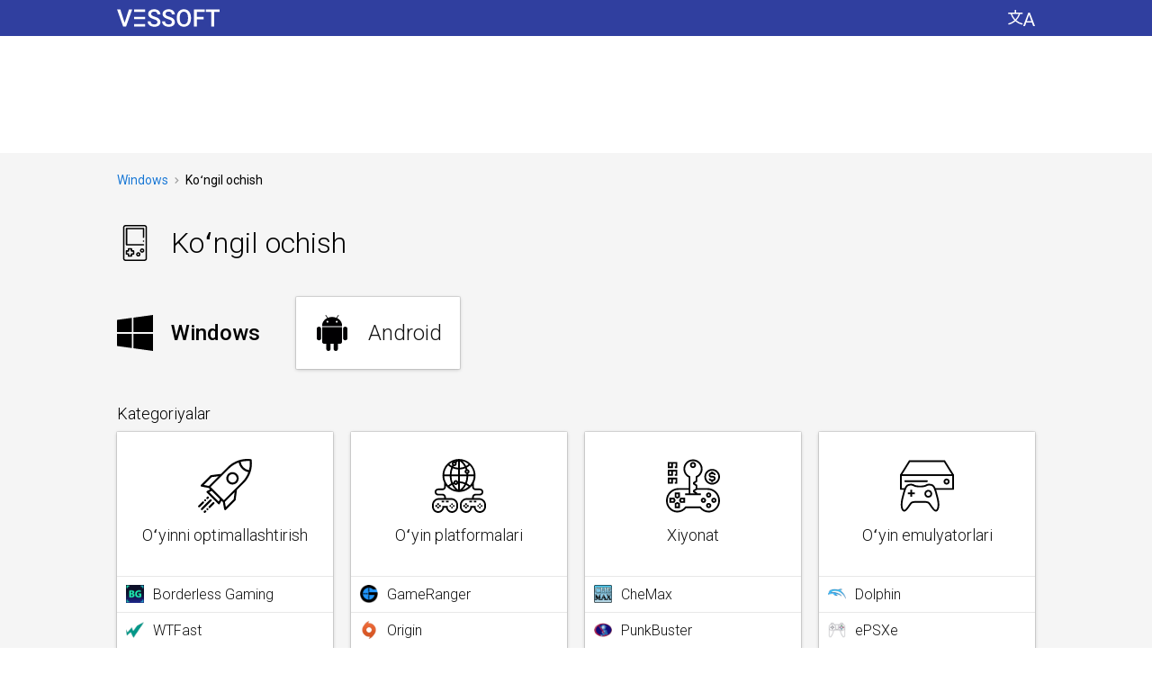

--- FILE ---
content_type: text/html; charset=utf-8
request_url: https://uz.vessoft.com/software/windows/category/entertainment
body_size: 37918
content:
<!DOCTYPE html><html lang="uz" dir="ltr"><head><meta charset="utf-8"><title>Koʻngil ochish – Windows – Vessoft</title><meta name="og:title" content="Koʻngil ochish – Windows – Vessoft"><meta name="viewport" content="width=device-width, initial-scale=1.0"><link rel="canonical" href="https://uz.vessoft.com/software/windows/category/entertainment"><link rel="alternate" href="https://af.vessoft.com/software/windows/category/entertainment" hreflang="af"><link rel="alternate" href="https://am.vessoft.com/software/windows/category/entertainment" hreflang="am"><link rel="alternate" href="https://ar.vessoft.com/software/windows/category/entertainment" hreflang="ar"><link rel="alternate" href="https://az.vessoft.com/software/windows/category/entertainment" hreflang="az"><link rel="alternate" href="https://be.vessoft.com/software/windows/category/entertainment" hreflang="be"><link rel="alternate" href="https://bg.vessoft.com/software/windows/category/entertainment" hreflang="bg"><link rel="alternate" href="https://bn.vessoft.com/software/windows/category/entertainment" hreflang="bn"><link rel="alternate" href="https://ca.vessoft.com/software/windows/category/entertainment" hreflang="ca"><link rel="alternate" href="https://ceb.vessoft.com/software/windows/category/entertainment" hreflang="ceb"><link rel="alternate" href="https://cs.vessoft.com/software/windows/category/entertainment" hreflang="cs"><link rel="alternate" href="https://cy.vessoft.com/software/windows/category/entertainment" hreflang="cy"><link rel="alternate" href="https://da.vessoft.com/software/windows/category/entertainment" hreflang="da"><link rel="alternate" href="https://de.vessoft.com/software/windows/category/entertainment" hreflang="de"><link rel="alternate" href="https://el.vessoft.com/software/windows/category/entertainment" hreflang="el"><link rel="alternate" href="https://en.vessoft.com/software/windows/category/entertainment" hreflang="en"><link rel="alternate" href="https://eo.vessoft.com/software/windows/category/entertainment" hreflang="eo"><link rel="alternate" href="https://es.vessoft.com/software/windows/category/entertainment" hreflang="es"><link rel="alternate" href="https://et.vessoft.com/software/windows/category/entertainment" hreflang="et"><link rel="alternate" href="https://eu.vessoft.com/software/windows/category/entertainment" hreflang="eu"><link rel="alternate" href="https://fa.vessoft.com/software/windows/category/entertainment" hreflang="fa"><link rel="alternate" href="https://fi.vessoft.com/software/windows/category/entertainment" hreflang="fi"><link rel="alternate" href="https://fr.vessoft.com/software/windows/category/entertainment" hreflang="fr"><link rel="alternate" href="https://ga.vessoft.com/software/windows/category/entertainment" hreflang="ga"><link rel="alternate" href="https://gl.vessoft.com/software/windows/category/entertainment" hreflang="gl"><link rel="alternate" href="https://gu.vessoft.com/software/windows/category/entertainment" hreflang="gu"><link rel="alternate" href="https://ha.vessoft.com/software/windows/category/entertainment" hreflang="ha"><link rel="alternate" href="https://he.vessoft.com/software/windows/category/entertainment" hreflang="he"><link rel="alternate" href="https://hi.vessoft.com/software/windows/category/entertainment" hreflang="hi"><link rel="alternate" href="https://hm.vessoft.com/software/windows/category/entertainment" hreflang="hmn"><link rel="alternate" href="https://hr.vessoft.com/software/windows/category/entertainment" hreflang="hr"><link rel="alternate" href="https://ht.vessoft.com/software/windows/category/entertainment" hreflang="ht"><link rel="alternate" href="https://hu.vessoft.com/software/windows/category/entertainment" hreflang="hu"><link rel="alternate" href="https://hy.vessoft.com/software/windows/category/entertainment" hreflang="hy"><link rel="alternate" href="https://id.vessoft.com/software/windows/category/entertainment" hreflang="id"><link rel="alternate" href="https://ig.vessoft.com/software/windows/category/entertainment" hreflang="ig"><link rel="alternate" href="https://is.vessoft.com/software/windows/category/entertainment" hreflang="is"><link rel="alternate" href="https://it.vessoft.com/software/windows/category/entertainment" hreflang="it"><link rel="alternate" href="https://ja.vessoft.com/software/windows/category/entertainment" hreflang="ja"><link rel="alternate" href="https://jv.vessoft.com/software/windows/category/entertainment" hreflang="jv"><link rel="alternate" href="https://ka.vessoft.com/software/windows/category/entertainment" hreflang="ka"><link rel="alternate" href="https://kk.vessoft.com/software/windows/category/entertainment" hreflang="kk"><link rel="alternate" href="https://km.vessoft.com/software/windows/category/entertainment" hreflang="km"><link rel="alternate" href="https://kn.vessoft.com/software/windows/category/entertainment" hreflang="kn"><link rel="alternate" href="https://ko.vessoft.com/software/windows/category/entertainment" hreflang="ko"><link rel="alternate" href="https://ky.vessoft.com/software/windows/category/entertainment" hreflang="ky"><link rel="alternate" href="https://lo.vessoft.com/software/windows/category/entertainment" hreflang="lo"><link rel="alternate" href="https://lt.vessoft.com/software/windows/category/entertainment" hreflang="lt"><link rel="alternate" href="https://lv.vessoft.com/software/windows/category/entertainment" hreflang="lv"><link rel="alternate" href="https://lzh.vessoft.com/software/windows/category/entertainment" hreflang="zh-Hant"><link rel="alternate" href="https://mi.vessoft.com/software/windows/category/entertainment" hreflang="mi"><link rel="alternate" href="https://mk.vessoft.com/software/windows/category/entertainment" hreflang="mk"><link rel="alternate" href="https://mn.vessoft.com/software/windows/category/entertainment" hreflang="mn"><link rel="alternate" href="https://mr.vessoft.com/software/windows/category/entertainment" hreflang="mr"><link rel="alternate" href="https://ms.vessoft.com/software/windows/category/entertainment" hreflang="ms"><link rel="alternate" href="https://mt.vessoft.com/software/windows/category/entertainment" hreflang="mt"><link rel="alternate" href="https://ne.vessoft.com/software/windows/category/entertainment" hreflang="ne"><link rel="alternate" href="https://nl.vessoft.com/software/windows/category/entertainment" hreflang="nl"><link rel="alternate" href="https://pa.vessoft.com/software/windows/category/entertainment" hreflang="pa"><link rel="alternate" href="https://no.vessoft.com/software/windows/category/entertainment" hreflang="no"><link rel="alternate" href="https://pl.vessoft.com/software/windows/category/entertainment" hreflang="pl"><link rel="alternate" href="https://pt.vessoft.com/software/windows/category/entertainment" hreflang="pt"><link rel="alternate" href="https://ro.vessoft.com/software/windows/category/entertainment" hreflang="ro"><link rel="alternate" href="https://ru.vessoft.com/software/windows/category/entertainment" hreflang="ru"><link rel="alternate" href="https://si.vessoft.com/software/windows/category/entertainment" hreflang="si"><link rel="alternate" href="https://sk.vessoft.com/software/windows/category/entertainment" hreflang="sk"><link rel="alternate" href="https://sl.vessoft.com/software/windows/category/entertainment" hreflang="sl"><link rel="alternate" href="https://so.vessoft.com/software/windows/category/entertainment" hreflang="so"><link rel="alternate" href="https://sq.vessoft.com/software/windows/category/entertainment" hreflang="sq"><link rel="alternate" href="https://sr.vessoft.com/software/windows/category/entertainment" hreflang="sr"><link rel="alternate" href="https://sv.vessoft.com/software/windows/category/entertainment" hreflang="sv"><link rel="alternate" href="https://sw.vessoft.com/software/windows/category/entertainment" hreflang="sw"><link rel="alternate" href="https://ta.vessoft.com/software/windows/category/entertainment" hreflang="ta"><link rel="alternate" href="https://te.vessoft.com/software/windows/category/entertainment" hreflang="te"><link rel="alternate" href="https://tg.vessoft.com/software/windows/category/entertainment" hreflang="tg"><link rel="alternate" href="https://th.vessoft.com/software/windows/category/entertainment" hreflang="th"><link rel="alternate" href="https://tk.vessoft.com/software/windows/category/entertainment" hreflang="tk"><link rel="alternate" href="https://tl.vessoft.com/software/windows/category/entertainment" hreflang="tl"><link rel="alternate" href="https://tr.vessoft.com/software/windows/category/entertainment" hreflang="tr"><link rel="alternate" href="https://tt.vessoft.com/software/windows/category/entertainment" hreflang="tt"><link rel="alternate" href="https://uk.vessoft.com/software/windows/category/entertainment" hreflang="uk"><link rel="alternate" href="https://ur.vessoft.com/software/windows/category/entertainment" hreflang="ur"><link rel="alternate" href="https://uz.vessoft.com/software/windows/category/entertainment" hreflang="uz"><link rel="alternate" href="https://vi.vessoft.com/software/windows/category/entertainment" hreflang="vi"><link rel="alternate" href="https://yo.vessoft.com/software/windows/category/entertainment" hreflang="yo"><link rel="alternate" href="https://zh.vessoft.com/software/windows/category/entertainment" hreflang="zh-Hans"><link rel="alternate" href="https://zu.vessoft.com/software/windows/category/entertainment" hreflang="zu"><link rel="icon" type="image/png" sizes="192x192" href="https://vessoftstatic.com/static/img/favicon-192.png?m"><link href="https://fonts.googleapis.com/css?family=Roboto:300,400,500" rel="stylesheet"><style>body,input{font-family:Roboto,Arial,sans-serif}</style><style rel="stylesheet" type="text/css">html,body,button,a,i,h1,h2,h4,h6,img{margin:0;padding:0}body{-webkit-tap-highlight-color:transparent}button,img{border:0}button,a{outline:0}b{font-weight:500}a:link{color:#1976d2;text-decoration:none}a:visited{color:#1976d2;text-decoration:none}.n{font-weight:500}.h{display:none}.k{display:none}.l{float:left}.r{float:left}.b{word-break:break-all}.c{margin:auto}.a{position:absolute}.d{direction:rtl}.e{text-shadow:0 0 .0625rem #fff,0 0 .0625rem #fff,0 0 .0625rem #fff,0 0 .0625rem #fff,0 0 .0625rem #fff,0 0 .0625rem #fff,0 0 .0625rem #fff,0 0 .0625rem #fff,0 0 .0625rem #fff,0 0 .0625rem #fff;background-size:0 .0625rem;background-repeat:no-repeat;background-position:left 0 bottom .0625rem;background-image:linear-gradient(to right,#1976d2 0,#1976d2 100%)}.e:hover{background-size:100% .0625rem}.hc{background-color:#303f9f;min-width:100%;height:2.5rem}.h0{width:100%;float:left;height:2.5rem;background-color:#303f9f}.cc{width:100%;float:left;background-color:#fff}.c0{width:100%;float:left;background-color:#f5f5f5;min-width:66.25rem}.c1{width:100%;float:left;background-color:#111;min-width:66.25rem}.c2{width:66.25rem}.h1{width:66.25rem;background-color:#303f9f;height:2.5rem}.pc{padding:0 1.25rem}.lc{display:table-cell;vertical-align:top;white-space:nowrap;text-align:left;padding:0 2.5rem 0 1.25rem}.ll,.ll:hover{text-decoration:none}.ll,.ll:link,.ll:visited{color:#fff}.ll:hover{cursor:pointer}.li{float:left;height:1.875rem;padding:.625rem 0 0;text-align:center}.l0{float:left;width:7.125rem;height:1.25rem;background:url([data-uri])}.cs{background-color:#303f9f;display:table-cell;vertical-align:top;text-align:center;height:2.5rem;width:100%}.hm{display:table-cell;text-align:right}.h2{float:right;padding:0 1.25rem 0 2.5rem}.hl{float:right;cursor:pointer;background-color:#303f9f;padding:.625rem 0}.hi{display:block;width:1.875rem;height:1.25rem;background:url([data-uri])}.ah{float:left;display:inline-block;width:100%;box-sizing:border-box;padding:1.25rem 0}.a0{display:block;width:100%;height:5.625rem;margin:auto}.b0{float:left;width:100%;padding-bottom:1.25rem}.bb{font-size:0;line-height:1.875rem}.b1{font-size:.875rem;line-height:1.25rem}.b3{display:inline-block;height:.4375rem;width:.3125rem;margin:0 .4375rem .0625rem;background:url([data-uri])}.sn{float:left;padding:.5rem .125rem .5rem 0}.sq{display:block;width:.875rem;height:.875rem;background:url([data-uri])}.su{display:block;width:.875rem;height:.875rem;background:url([data-uri])}.cl{float:left;width:63.75rem;padding:0 0 1.25rem}.sv{float:left;width:63.75rem}.c4{float:left;width:63.75rem;padding:.625rem 0}.lh{padding:.625rem 0}.sy{width:20rem}.l2{font-weight:300;font-size:1.125rem;line-height:1.25rem}.c5{font-weight:300;font-size:1.125rem;line-height:1.25rem}.ci{float:left;width:63.75rem}.cg{float:left;width:100%}.ca{float:left;width:63.75rem}.io{float:left;width:100%}.i0{float:left;padding:0 0 .9375rem;width:15rem}.l3{float:left;width:63.75rem}.l4{float:left;width:63.75rem;box-sizing:border-box;padding:0}.lo{float:left;width:63.75rem;box-sizing:border-box;padding:0 0 .625rem}.l5{float:left}.l6{position:relative;float:left;max-width:20rem;min-width:7.5rem;width:20rem;padding:0 0 1.25rem}.i1{padding:0 1.25rem 1.25rem 0}.l7{padding:0 1.875rem 1.25rem 0}.i2{position:relative;float:left;width:100%;border-radius:.0625rem;box-shadow:0 .0625rem .25rem 0 rgba(0,0,0,.2),0 0 0 .0625rem rgba(0,0,0,.1)}.l8{position:relative;float:left;width:100%;border-radius:.0625rem;box-shadow:0 .0625rem .25rem 0 rgba(0,0,0,.2),0 0 0 .0625rem rgba(0,0,0,.1)}.xb{position:absolute;z-index:20;width:100%;height:100%}.az:hover .xb,.bl:hover .xb,.bn:hover .xb,.bz:hover .xb,.l9:hover .xb{background-color:#1e88e5;opacity:.3}.r0{position:relative;float:left;width:15rem;border-radius:.1875rem}.l9{position:relative;float:left;text-align:center;width:20rem;border-radius:.1875rem;background-color:#fff}.xi{float:left;box-sizing:border-box;padding:1.25rem 1.25rem 0;height:4.375rem;width:100%;overflow:hidden;background-color:#fff}.xc{float:left;width:3.125rem;height:3.125rem}.x0{width:3.125rem;height:3.125rem}.xe{float:left;box-sizing:border-box;padding:0 0 0 1.25rem;height:3.125rem}.x1{height:3.125rem}.la{float:left;width:20rem;height:12.5rem;overflow:hidden;margin-top:1.25rem}.lg{float:left;overflow:hidden;max-height:2.5rem;width:20rem}.lj{white-space:nowrap;font-size:0;text-align:left;height:2.5rem;box-sizing:border-box;padding:0 1.25rem;width:20rem}.lj:after{display:inline-block;vertical-align:middle;height:100%;content:''}.lk{display:inline-block;vertical-align:middle;white-space:normal}.ln{color:#111;text-shadow:0 0 .125rem #fff,0 0 .125rem #fff,0 0 .125rem #fff,0 0 .125rem #fff,0 0 .125rem #fff,0 0 .125rem #fff,0 0 .125rem #fff,0 0 .125rem #fff,0 0 .125rem #fff,0 0 .125rem #fff,0 0 .125rem #fff,0 0 .125rem #fff,0 0 .125rem #fff,0 0 .125rem #fff,0 0 .125rem #fff,0 0 .125rem #fff,0 0 .125rem #fff,0 0 .125rem #fff,0 0 .125rem #fff,0 0 .125rem #fff;background-size:0 .0625rem;background-repeat:no-repeat;background-position:left 0 bottom .125rem;background-image:linear-gradient(to right,#111 0,#111 100%);font-weight:300;font-size:1.75rem;line-height:2.5rem}.l9:hover .ln{background-size:100% .0625rem}.lu{float:left;width:100%;height:2.5rem}.lv{width:5rem;padding:.3125rem 0 .3125rem 1.25rem}.lw{float:left;width:20rem;box-sizing:border-box;padding:0 1.25rem}.lx{text-align:left;font-size:.875rem;line-height:1.25rem;color:#111}.ly{position:absolute;bottom:0;height:1.25rem;width:100%;background-color:#fff;border-radius:0 0 .125rem .125rem}.bj{float:left;margin:0 1.25rem 0 0}.ob{float:left;padding:0 0 1.25rem}.bn{float:left;position:relative}.bo{float:left;position:relative;width:100%}.bp{float:left;background-color:#fff;border-radius:.0625rem;box-shadow:0 .0625rem .25rem 0 rgba(0,0,0,.2),0 0 0 .0625rem rgba(0,0,0,.1);box-sizing:border-box;padding:1.25rem 1.25rem 0;position:relative}.bq{float:left;box-sizing:border-box;padding:1.25rem 1.25rem 0 0}.bs{float:left;width:3.75rem;height:2.5rem;padding-bottom:1.25rem}.bu{float:left;width:2.5rem;height:2.5rem}.iw{background:url([data-uri])}.ia{background:url([data-uri])}.bw{float:left;padding-bottom:1.25rem}.bx{font-weight:300;font-size:1.5rem;line-height:2.5rem;color:#111;text-shadow:0 0 .125rem #fff,0 0 .125rem #fff,0 0 .125rem #fff,0 0 .125rem #fff,0 0 .125rem #fff,0 0 .125rem #fff,0 0 .125rem #fff,0 0 .125rem #fff,0 0 .125rem #fff,0 0 .125rem #fff,0 0 .125rem #fff,0 0 .125rem #fff,0 0 .125rem #fff,0 0 .125rem #fff,0 0 .125rem #fff,0 0 .125rem #fff,0 0 .125rem #fff,0 0 .125rem #fff,0 0 .125rem #fff,0 0 .125rem #fff;background-size:0 .0625rem;background-repeat:no-repeat;background-position:left 0 bottom .125rem;background-image:linear-gradient(to right,#111 0,#111 100%)}.bl:hover .bx,.bn:hover .bx{background-size:100% .0625rem}.by{font-weight:500;font-size:1.5rem;line-height:2.5rem}.ec{float:left;position:relative;width:100%;height:100%;overflow:hidden;background-color:#fff;border-radius:0 0 .0625rem .0625rem}.e4{position:absolute;top:0;z-index:2;width:100%;height:100%}.tl:hover .e4{background-color:#1e88e5;opacity:.3}.e5{float:left;padding:.625rem 0 2.5rem;width:100%}.e6{float:left;width:2.5rem;height:2.5rem}.e7{float:right;width:2.5rem;height:2.5rem}.e8{float:left;font-weight:300;font-size:2rem;line-height:2.5rem;padding:0 0 0 1.25rem;width:33.125rem}.e9{float:left;width:100%;height:10rem}.ea{position:relative;width:100%;height:100%;white-space:nowrap;text-align:center;font-size:0}.ea:after{display:inline-block;vertical-align:middle;height:100%;content:''}.eb{display:inline-block;vertical-align:middle;white-space:normal}.t0{height:2.5rem;width:100%;box-sizing:border-box;padding:.625rem 1.25rem 0}.t1{max-height:3.75rem;overflow:hidden;text-align:center}.ti{font-weight:300;font-size:1.125rem;line-height:1.875rem;color:#111;text-shadow:0 0 .125rem #fff,0 0 .125rem #fff,0 0 .125rem #fff,0 0 .125rem #fff,0 0 .125rem #fff,0 0 .125rem #fff,0 0 .125rem #fff,0 0 .125rem #fff,0 0 .125rem #fff,0 0 .125rem #fff,0 0 .125rem #fff,0 0 .125rem #fff,0 0 .125rem #fff,0 0 .125rem #fff,0 0 .125rem #fff,0 0 .125rem #fff,0 0 .125rem #fff,0 0 .125rem #fff,0 0 .125rem #fff,0 0 .125rem #fff;background-size:0 .0625rem;background-repeat:no-repeat;background-position:left 0 bottom .0625rem;background-image:linear-gradient(to right,#111 0,#111 100%)}.tl:hover .ti{background-size:100% .0625rem}.i3{height:3.75rem;width:100%}.i4{width:3.75rem;height:3.75rem}.ed{float:left;width:100%}.ee{float:left;width:100%;height:2.5rem}.ef,.ef:before{float:left;width:100%}.ef:before{content:'';height:.0625rem;background-color:#e8e8e8}.eg{position:relative;float:left;width:100%;height:2.4375rem}.eh{position:absolute;top:0;z-index:2;width:100%;height:100%}.ef:hover .eh{background-color:#1e88e5;opacity:.3}.ej{position:absolute;top:.5625rem;left:.625rem;width:1.25rem;height:1.25rem}.ek{width:1.25rem;height:1.25rem}.em{float:left;overflow:hidden;height:1.875rem;padding:.3125rem .625rem 0 2.5rem}.en{font-weight:300;font-size:1rem;line-height:1.875rem;color:#111;text-shadow:0 0 .125rem #fff,0 0 .125rem #fff,0 0 .125rem #fff,0 0 .125rem #fff,0 0 .125rem #fff,0 0 .125rem #fff,0 0 .125rem #fff,0 0 .125rem #fff,0 0 .125rem #fff,0 0 .125rem #fff,0 0 .125rem #fff,0 0 .125rem #fff,0 0 .125rem #fff,0 0 .125rem #fff,0 0 .125rem #fff,0 0 .125rem #fff,0 0 .125rem #fff,0 0 .125rem #fff,0 0 .125rem #fff,0 0 .125rem #fff;background-size:0 .0625rem;background-repeat:no-repeat;background-position:left 0 bottom .0625rem;background-image:linear-gradient(to right,#111 0,#111 100%)}.ef:hover .en{background-size:100% .0625rem}.f2{float:left;padding:1.875rem 0 5rem;width:63.75rem}.f3{float:right}.ft{float:left;font-size:.875rem;line-height:1.25rem;color:#fff}.fl{float:left;font-size:.875rem;line-height:1.25rem}.f4{color:#fff;text-shadow:0 0 .0625rem #111,0 0 .0625rem #111,0 0 .0625rem #111,0 0 .0625rem #111,0 0 .0625rem #111,0 0 .0625rem #111,0 0 .0625rem #111,0 0 .0625rem #111,0 0 .0625rem #111,0 0 .0625rem #111;background-size:0 .0625rem;background-repeat:no-repeat;background-position:left 0 bottom .0625rem;background-image:linear-gradient(to right,#fff 0,#fff 100%)}.f4:hover{background-size:100% .0625rem}.fp{float:left;width:15rem}.f5{float:left;width:15rem}.pl{font-size:.875rem;line-height:1.25rem}.pi{color:#fff;text-shadow:0 0 .0625rem #111,0 0 .0625rem #111,0 0 .0625rem #111,0 0 .0625rem #111,0 0 .0625rem #111,0 0 .0625rem #111,0 0 .0625rem #111,0 0 .0625rem #111,0 0 .0625rem #111,0 0 .0625rem #111;background-size:0 .0625rem;background-repeat:no-repeat;background-position:left 0 bottom .0625rem;background-image:linear-gradient(to right,#fff 0,#fff 100%)}.pi:hover{background-size:100% .0625rem}.f6{position:fixed;z-index:2000;top:0;left:0;width:100%;height:100%;background-color:#000;opacity:.7}.eo{position:absolute;z-index:2001;top:3.75rem;opacity:1;padding:0 0 0 14.0625rem}.ep{float:left;background-color:#fff;border-radius:.1875rem;padding:1.25rem 1.875rem}.eq{background-color:#fff;float:left;width:31.875rem}.h3{float:left;width:31.875rem;padding:0 0 1.25rem}.h4{float:left;font-weight:300;font-size:2rem;line-height:2.5rem;width:28.125rem}.er{cursor:pointer;background-color:#fff;width:2.5rem;height:2.5rem;float:right}.i5{float:left;width:2.5rem;height:2.5rem;background:url([data-uri])}.i5:hover{background:url([data-uri])}.es{float:left;width:31.875rem}.et{float:left;width:31.875rem;padding:0 0 .625rem}.ev{float:left;width:11.25rem}.ew{float:left;width:9.375rem}.ex{float:left;width:9.375rem;padding:0 0 .625rem;font-size:1rem;line-height:1.25rem}.ey{float:left;width:9.375rem;font-size:.875rem;line-height:1.875rem}.p0{float:left;padding:1.25rem 0 0;width:63.75rem}.pa{float:left;width:100%;padding-bottom:1.25rem}</style></head><body><div class="hc" id="js_header_container"><div class="h0"><div class="h1 c" id="js_ah"><div class="lc"><a class="ll" href="https://uz.vessoft.com/software/windows"><div class="li"><div class="l0"></div></div></a></div><div class="cs"></div><div class="hm"><div class="h2"><button class="hl" id="js_settings_show" aria-label="Tilni oʻzgartiring"><i class="hi"></i></button></div></div></div></div></div><div class="cc"><div class="c2 c" id="js_at"><div class="pc"><script>ve={};ve.main={};ve.main.main={};(function(main){main.element=function(e){return document.getElementById(e)};main.index_of=function(n,f){return n.indexOf(f)};main.onresize=function(n){return main.fn_register("onresize",n)};main.fn_register=function(n,o){var i;return"function"==typeof window[n]?(i=window[n],window[n]=function(){return i(),o()}):window[n]=function(){return o()}};}(ve.main.main));ve.main.design={};(function(design,$e,$m){design.content_center=function(i){var n,e,t,a=function(i){return design.remove_class(i,"c"),design.add_class(i,"r")},v=function(i,n){return $e(i).style.padding="0 0 0 "+n+"px"},r=function(){var i,n,e,t,a,r,s=window.ve_design_initialization,o=s,d=o.is_timer,_=o.timer,u=o.width,l=o.offsets,c=o.elements;for(d&&clearTimeout(_),s.is_timer=!1,(a=(window.innerWidth-u)/2)<0&&(a=0),r=[],n=0,t=c.length;n<t;n++)void 0!==(e=l[i=c[n]])&&Math.abs(e-a)<.5||(l[i]=a,r.push(v(i,a)));return r},s=function(){var i=window.ve_design_initialization,n=i,e=n.is_timer,n=n.timer;return e&&clearTimeout(n),i.timer=setTimeout(r,50)},o=function(){var i=window.ve_design_initialization,n=i.initialized;if(!n){if(!document.hasFocus())return!1;i.initialized=!0;var n=i,e=n.is_focus_interval,n=n.focus_interval;return e&&(i.is_focus_interval=!1,clearInterval(n)),r()}},d=function(){var i=window.ve_design_initialization;return i.is_focus_interval=!0,i.focus_interval=setInterval(o,200)};return void 0===window.ve_design_initialization?(t=document.hasFocus(),0,t={width:$e("js_ah").getBoundingClientRect().width,offsets:{},elements:e=["js_ah"],initialized:n=!!t,is_timer:!1,timer:!1},window.ve_design_initialization=t,a("js_ah"),r(),n||d(),$m.onresize(function(){return(n=window.ve_design_initialization.initialized)||o(),s()})):e=window.ve_design_initialization.elements,a(i),e.push(i),r()};design.remove_class=function(e,s){var i,e=$e(e);if(e&&(i=design.get_classes_pure(e),-1!==(s=$m.index_of(i,s))))return i.splice(s,1),design.set_classes_pure(e,i)};design.get_classes_pure=function(n){return n.className.split(" ")};design.set_classes_pure=function(n,a){return n.className=a.join(" ")};design.add_class=function(e,s){var n,e=$e(e);if(e&&(n=design.get_classes_pure(e),-1===$m.index_of(n,s)))return n.push(s),design.set_classes_pure(e,n)};}(ve.main.design,ve.main.main.element,ve.main.main));ve.main.design.content_center("js_at");</script><div class="ah"><script async="" src="//pagead2.googlesyndication.com/pagead/js/adsbygoogle.js"></script><ins class="a0 adsbygoogle" data-ad-client="ca-pub-8581079972849502" data-ad-slot="5587122124"></ins><script>(adsbygoogle=window.adsbygoogle||[]).push({});</script></div></div></div></div><div class="c0"><div class="c2 c" id="js_al"><div class="pc"><script>ve.main.design.content_center("js_al");</script><script>(function(main){main.get_cookie=function(t){for(var n,r,e=document.cookie,i=0,o=(e=e.split(" ")).length;i<o;i++)if((r=e[i].split("="))[0]===t)return r=";"===(r=r[1])[(n=r.length)-1]?r.substr(0,n-1):r;return!1};main.set_cookie=function(e,t,i){var n=new Date;return n.setTime(n.getTime()+1e3*i),i=(i=e+"="+t)+("; expires="+n.toGMTString())+"; path=/",document.cookie=i};main.add_event=function(e,n,t){return main.element(e).addEventListener(n,t)};}(ve.main.main));(function(design){design.hide=function(n){return design.add_class(n,"h")};}(ve.main.design));ve.software={};ve.software.software={};(function(software,$d,$m){software.cookies=function(){for(var e,n,o=function(){for(var e,n=[],o=e=1;e<=2;o=++e)n.push($d.hide("cookie_ok_"+o));return n},t=setInterval(function(){if($m.get_cookie("cm"))return clearInterval(t),o()},500),r=[],c=n=1;n<=2;c=++n)e="cookie_ok_"+c+"_button",$m.element(e)&&r.push($m.add_event(e,"click",function(){return $m.set_cookie("cm","1",315576e3),o()}));return r};}(ve.software.software,ve.main.design,ve.main.main));ve.software.software.cookies();</script><div class="p0"><div class="sv"><div class="l4"><div class="b0" itemscope="itemscope" itemtype="http://schema.org/BreadcrumbList"><span class="bb" itemprop="itemListElement" itemscope="itemscope" itemtype="http://schema.org/ListItem"><a class="b1 e f" itemprop="item" href="https://uz.vessoft.com/software/windows"><span class="f" itemprop="name">Windows</span></a><meta itemprop="position" content="1"/><i class="b3"></i></span><span class="bb"><span class="b1">Koʻngil ochish</span></span></div></div><div class="e5"><div class="e6"><img class="e7" src="[data-uri]"/></div><h1 class="e8">Koʻngil ochish</h1></div><div class="lo"><div class="ob bj"><div class="bo"><div class="bq"><div class="bs"><i class="bu iw"></i></div><div class="bw"><b class="by f">Windows</b></div></div></div></div><div class="ob bj"><a class="bn" href="https://uz.vessoft.com/software/android/category/entertainment"><div class="xb"></div><div class="bp"><div class="bs"><i class="bu ia"></i></div><div class="bw"><span class="bx f">Android</span></div></div></a></div></div></div><div class="cl"><div class="c4"><div class="c5">Kategoriyalar</div></div><div class="ci"><div class="ca"><div class="cg"><div class="i0 i1 iz"><div class="io"><div class="i2"><div class="r0"><div class="ec"><div class="e9"><div class="ea"><a class="tl" href="https://uz.vessoft.com/software/windows/category/gameplay"><div class="e4"></div><div class="eb"><div class="i3"><img class="i4" src="[data-uri]"/></div><div class="t0"><div class="t1"><span class="ti">Oʻyinni <span class="s">optimallashtirish</span></span></div></div></div></a></div></div><div class="ed"><a class="ee" href="https://uz.vessoft.com/software/windows/download/bg"><div class="ef"><div class="eg"><div class="eh"></div><div class="ej"><img class="ek" src="[data-uri]"/></div><div class="em"><span class="en f">Borderless Gaming</span></div></div></div></a><a class="ee" href="https://uz.vessoft.com/software/windows/download/wtfast"><div class="ef"><div class="eg"><div class="eh"></div><div class="ej"><img class="ek" src="[data-uri]"/></div><div class="em"><span class="en f">WTFast</span></div></div></div></a><a class="ee" href="https://uz.vessoft.com/software/windows/download/geforceexperience"><div class="ef"><div class="eg"><div class="eh"></div><div class="ej"><img class="ek" src="[data-uri]"/></div><div class="em"><span class="en f">GeForce Experience</span></div></div></div></a><a class="ee" href="https://uz.vessoft.com/software/windows/download/razergb"><div class="ef"><div class="eg"><div class="eh"></div><div class="ej"><img class="ek" src="[data-uri]"/></div><div class="em"><span class="en f">Razer Cortex</span></div></div></div></a><a class="ee" href="https://uz.vessoft.com/software/windows/download/playkey"><div class="ef"><div class="eg"><div class="eh"></div><div class="ej"><img class="ek" src="[data-uri]"/></div><div class="em"><span class="en f">Playkey</span></div></div></div></a></div></div></div></div></div></div><div class="i0 i1 iz"><div class="io"><div class="i2"><div class="r0"><div class="ec"><div class="e9"><div class="ea"><a class="tl" href="https://uz.vessoft.com/software/windows/category/gaming-platforms"><div class="e4"></div><div class="eb"><div class="i3"><img class="i4" src="[data-uri]"/></div><div class="t0"><div class="t1"><span class="ti">Oʻyin <span class="s">platformalari</span></span></div></div></div></a></div></div><div class="ed"><a class="ee" href="https://uz.vessoft.com/software/windows/download/gameranger"><div class="ef"><div class="eg"><div class="eh"></div><div class="ej"><img class="ek" src="[data-uri]"/></div><div class="em"><span class="en f">GameRanger</span></div></div></div></a><a class="ee" href="https://uz.vessoft.com/software/windows/download/origin"><div class="ef"><div class="eg"><div class="eh"></div><div class="ej"><img class="ek" src="[data-uri]"/></div><div class="em"><span class="en f">Origin</span></div></div></div></a><a class="ee" href="https://uz.vessoft.com/software/windows/download/garena"><div class="ef"><div class="eg"><div class="eh"></div><div class="ej"><img class="ek" src="[data-uri]"/></div><div class="em"><span class="en f">Garena+</span></div></div></div></a><a class="ee" href="https://uz.vessoft.com/software/windows/download/uplay"><div class="ef"><div class="eg"><div class="eh"></div><div class="ej"><img class="ek" src="[data-uri]"/></div><div class="em"><span class="en f">Uplay</span></div></div></div></a><a class="ee" href="https://uz.vessoft.com/software/windows/download/battlenet"><div class="ef"><div class="eg"><div class="eh"></div><div class="ej"><img class="ek" src="[data-uri]"/></div><div class="em"><span class="en f">Battle.net</span></div></div></div></a></div></div></div></div></div></div><div class="i0 i1 iz"><div class="io"><div class="i2"><div class="r0"><div class="ec"><div class="e9"><div class="ea"><a class="tl" href="https://uz.vessoft.com/software/windows/category/cheating"><div class="e4"></div><div class="eb"><div class="i3"><img class="i4" src="[data-uri]"/></div><div class="t0"><div class="t1"><span class="ti">Xiyonat</span></div></div></div></a></div></div><div class="ed"><a class="ee" href="https://uz.vessoft.com/software/windows/download/chemax"><div class="ef"><div class="eg"><div class="eh"></div><div class="ej"><img class="ek" src="[data-uri]"/></div><div class="em"><span class="en f">CheMax</span></div></div></div></a><a class="ee" href="https://uz.vessoft.com/software/windows/download/punkbuster"><div class="ef"><div class="eg"><div class="eh"></div><div class="ej"><img class="ek" src="[data-uri]"/></div><div class="em"><span class="en f">PunkBuster</span></div></div></div></a><a class="ee" href="https://uz.vessoft.com/software/windows/download/artmoney"><div class="ef"><div class="eg"><div class="eh"></div><div class="ej"><img class="ek" src="[data-uri]"/></div><div class="em"><span class="en f">ArtMoney</span></div></div></div></a><a class="ee" href="https://uz.vessoft.com/software/windows/download/cheatengine"><div class="ef"><div class="eg"><div class="eh"></div><div class="ej"><img class="ek" src="[data-uri]"/></div><div class="em"><span class="en f">Cheat Engine</span></div></div></div></a><a class="ee" href="https://uz.vessoft.com/software/windows/download/horizon"><div class="ef"><div class="eg"><div class="eh"></div><div class="ej"><img class="ek" src="[data-uri]"/></div><div class="em"><span class="en f">Horizon</span></div></div></div></a></div></div></div></div></div></div><div class="i0 iz"><div class="io"><div class="i2"><div class="r0"><div class="ec"><div class="e9"><div class="ea"><a class="tl" href="https://uz.vessoft.com/software/windows/category/game-emulators"><div class="e4"></div><div class="eb"><div class="i3"><img class="i4" src="[data-uri]"/></div><div class="t0"><div class="t1"><span class="ti">Oʻyin <span class="s">emulyatorlari</span></span></div></div></div></a></div></div><div class="ed"><a class="ee" href="https://uz.vessoft.com/software/windows/download/dolphin"><div class="ef"><div class="eg"><div class="eh"></div><div class="ej"><img class="ek" src="[data-uri]"/></div><div class="em"><span class="en f">Dolphin</span></div></div></div></a><a class="ee" href="https://uz.vessoft.com/software/windows/download/epsxe"><div class="ef"><div class="eg"><div class="eh"></div><div class="ej"><img class="ek" src="[data-uri]"/></div><div class="em"><span class="en f">ePSXe</span></div></div></div></a><a class="ee" href="https://uz.vessoft.com/software/windows/download/ppsspp"><div class="ef"><div class="eg"><div class="eh"></div><div class="ej"><img class="ek" src="[data-uri]"/></div><div class="em"><span class="en f">PPSSPP</span></div></div></div></a><a class="ee" href="https://uz.vessoft.com/software/windows/download/joytokey"><div class="ef"><div class="eg"><div class="eh"></div><div class="ej"><img class="ek" src="[data-uri]"/></div><div class="em"><span class="en f">JoyToKey</span></div></div></div></a></div></div></div></div></div></div></div><div class="cg"><div class="i0 i1 iz"><div class="io"><div class="i2"><div class="r0"><div class="ec"><div class="e9"><div class="ea"><a class="tl" href="https://uz.vessoft.com/software/windows/category/entertainment-others"><div class="e4"></div><div class="eb"><div class="i3"><img class="i4" src="[data-uri]"/></div><div class="t0"><div class="t1"><span class="ti">Koʻngil ochish</span></div></div></div></a></div></div><div class="ed"><a class="ee" href="https://uz.vessoft.com/software/windows/download/modio"><div class="ef"><div class="eg"><div class="eh"></div><div class="ej"><img class="ek" src="[data-uri]"/></div><div class="em"><span class="en f">Modio</span></div></div></div></a><a class="ee" href="https://uz.vessoft.com/software/windows/download/xfire"><div class="ef"><div class="eg"><div class="eh"></div><div class="ej"><img class="ek" src="[data-uri]"/></div><div class="em"><span class="en f">Xfire</span></div></div></div></a><a class="ee" href="https://uz.vessoft.com/software/windows/download/autohotkey"><div class="ef"><div class="eg"><div class="eh"></div><div class="ej"><img class="ek" src="[data-uri]"/></div><div class="em"><span class="en f">AutoHotkey</span></div></div></div></a></div></div></div></div></div></div></div></div></div></div><div class="sv"><div class="lh"><div class="sy"><h4 class="l2">Dasturiy taʻminot</h4></div></div><div class="l3"><div class="l5"><div class="l6 l7"><div class="l8"><a class="l9" href="https://uz.vessoft.com/software/windows/download/bg"><div class="xb"></div><div class="xi"><div class="xc"><div class="x0" id="js_scroll_icon_fake_0"></div><img class="x0 h" id="js_scroll_icon_0" src="//:0" data-src="https://vessoftstatic.com/static2/software-out/b/bg/x1_25-50.png?h=QEc"/></div></div><div class="la"><div class="lg"><div class="lj"><div class="lk"><span class="ln f">Borderless Gaming</span></div></div></div><div class="lu"><div class="lv"><div class="sn"><i class="sq"></i></div><div class="sn"><i class="sq"></i></div><div class="sn"><i class="sq"></i></div><div class="sn"><i class="sq"></i></div><div class="sn"><i class="su"></i></div></div></div><div class="lw"><div class="lx">Chegarasiz oʻyin – yordamchi dastur toʻliq ekranli chegarasiz rejimda oʻyinlar va dasturlarni ishga tushirishga yordam beradi, hatto bu rejim sukut boʻyicha qoʻllab-quvvatlanmasa ham.</div></div></div><div class="ly"></div></a></div></div></div><div class="l5"><div class="l6 l7"><div class="l8"><a class="l9" href="https://uz.vessoft.com/software/windows/download/chemax"><div class="xb"></div><div class="xi"><div class="xc"><div class="x0" id="js_scroll_icon_fake_1"></div><img class="x0 h" id="js_scroll_icon_1" src="//:0" data-src="https://vessoftstatic.com/static2/software-out/c/chemax/x1_25-50.png?h=snX"/></div><div class="xe"><div class="x1" id="js_scroll_screenshots_fake_1_0" style="width: 90px"></div><img class="x1 h" id="js_scroll_screenshots_1_0" src="//:0" data-src="https://vessoftstatic.com/static2/screenshots-out/c/chemax_windows/en/list/ld-x1_25-0.png?h=5Ye" style="width: 90px"/></div><div class="xe"><div class="x1" id="js_scroll_screenshots_fake_1_1" style="width: 100px"></div><img class="x1 h" id="js_scroll_screenshots_1_1" src="//:0" data-src="https://vessoftstatic.com/static2/screenshots-out/c/chemax_windows/en/list/ld-x1_25-1.png?h=PqJ" style="width: 100px"/></div></div><div class="la"><div class="lg"><div class="lj"><div class="lk"><span class="ln f">CheMax</span></div></div></div><div class="lu"><div class="lv"><div class="sn"><i class="sq"></i></div><div class="sn"><i class="sq"></i></div><div class="sn"><i class="sq"></i></div><div class="sn"><i class="sq"></i></div><div class="sn"><i class="su"></i></div></div></div><div class="lw"><div class="lx">CheMax – kompyuter oʻyinlarining oʻtishini engillashtirish uchun cheats maʻlumotlar bazasi katta dastur. Dastur sizga mashhur oʻyinlarda kodlar va parollarni kiritish imkonini beradi.</div></div></div><div class="ly"></div></a></div></div></div><div class="l5"><div class="l6"><div class="l8"><a class="l9" href="https://uz.vessoft.com/software/windows/download/modio"><div class="xb"></div><div class="xi"><div class="xc"><div class="x0" id="js_scroll_icon_fake_2"></div><img class="x0 h" id="js_scroll_icon_2" src="//:0" data-src="https://vessoftstatic.com/static2/software-out/m/modio/x1_25-50.png?h=-oN"/></div></div><div class="la"><div class="lg"><div class="lj"><div class="lk"><span class="ln f">Modio</span></div></div></div><div class="lu"><div class="lv"><div class="sn"><i class="sq"></i></div><div class="sn"><i class="sq"></i></div><div class="sn"><i class="sq"></i></div><div class="sn"><i class="sq"></i></div><div class="sn"><i class="su"></i></div></div></div><div class="lw"><div class="lx">Modio – Xbox 360 oʻyin konsolidagi oʻyinlar bilan ishlash vositasi. Modio sizga fayllarni tahrirlash va butun dunyo boʻylab saqlangan oʻyinlar maʻlumotlar bazasiga kirishga imkon beradi.</div></div></div><div class="ly"></div></a></div></div></div><div class="l5"><div class="l6 l7"><div class="l8"><a class="l9" href="https://uz.vessoft.com/software/windows/download/punkbuster"><div class="xb"></div><div class="xi"><div class="xc"><div class="x0" id="js_scroll_icon_fake_3"></div><img class="x0 h" id="js_scroll_icon_3" src="//:0" data-src="https://vessoftstatic.com/static2/software-out/p/punkbuster/x1_25-50.png?h=Pv4"/></div></div><div class="la"><div class="lg"><div class="lj"><div class="lk"><span class="ln f">PunkBuster</span></div></div></div><div class="lu"><div class="lv"><div class="sn"><i class="sq"></i></div><div class="sn"><i class="sq"></i></div><div class="sn"><i class="sq"></i></div><div class="sn"><i class="sq"></i></div><div class="sn"><i class="su"></i></div></div></div><div class="lw"><div class="lx">PunkBuster – dastur aldovchilarni aniqlaydi va ularni himoya qiladi. Shuningdek, u behayo soʻzlarni ishlatadigan oʻyinchilarga qarshi himoya qilishni qoʻllab-quvvatlaydi.</div></div></div><div class="ly"></div></a></div></div></div><div class="l5"><div class="l6 l7"><div class="l8"><a class="l9" href="https://uz.vessoft.com/software/windows/download/dolphin"><div class="xb"></div><div class="xi"><div class="xc"><div class="x0" id="js_scroll_icon_fake_4"></div><img class="x0 h" id="js_scroll_icon_4" src="//:0" data-src="https://vessoftstatic.com/static2/software-out/d/dolphin/x1_25-50.png?h=BA-"/></div></div><div class="la"><div class="lg"><div class="lj"><div class="lk"><span class="ln f">Dolphin</span></div></div></div><div class="lu"><div class="lv"><div class="sn"><i class="sq"></i></div><div class="sn"><i class="sq"></i></div><div class="sn"><i class="sq"></i></div><div class="sn"><i class="sq"></i></div><div class="sn"><i class="su"></i></div></div></div><div class="lw"><div class="lx">Delfin – GameCube va Wii oʻyin konsollarida oʻyinlarni oʻynash uchun vosita. Dastur tasvir sifatini yaxshilaydi va oʻyin joystiklaridan foydalanishga imkon beradi.</div></div></div><div class="ly"></div></a></div></div></div><div class="l5"><div class="l6"><div class="l8"><a class="l9" href="https://uz.vessoft.com/software/windows/download/gameranger"><div class="xb"></div><div class="xi"><div class="xc"><div class="x0" id="js_scroll_icon_fake_5"></div><img class="x0 h" id="js_scroll_icon_5" src="//:0" data-src="https://vessoftstatic.com/static2/software-out/g/gameranger/x1_25-40.png?h=BTM"/></div></div><div class="la"><div class="lg"><div class="lj"><div class="lk"><span class="ln f">GameRanger</span></div></div></div><div class="lu"><div class="lv"><div class="sn"><i class="sq"></i></div><div class="sn"><i class="sq"></i></div><div class="sn"><i class="sq"></i></div><div class="sn"><i class="sq"></i></div><div class="sn"><i class="su"></i></div></div></div><div class="lw"><div class="lx">GameRanger – turli xil oʻyinlarni oʻynash uchun mahalliy tarmoqni taqlid qiluvchi oʻyin platformasi. Dastur doʻstlar bilan birgalikda oʻynash uchun maxsus xonani yaratishga imkon beradi.</div></div></div><div class="ly"></div></a></div></div></div><div class="l5"><div class="l6 l7"><div class="l8"><a class="l9" href="https://uz.vessoft.com/software/windows/download/origin"><div class="xb"></div><div class="xi"><div class="xc"><div class="x0" id="js_scroll_icon_fake_6"></div><img class="x0 h" id="js_scroll_icon_6" src="//:0" data-src="https://vessoftstatic.com/static2/software-out/o/origin/x1_25-50.png?h=STJ"/></div><div class="xe"><div class="x1" id="js_scroll_screenshots_fake_6_0" style="width: 90px"></div><img class="x1 h" id="js_scroll_screenshots_6_0" src="//:0" data-src="https://vessoftstatic.com/static2/screenshots-out/o/origin_windows/en/list/ld-x1_25-0.png?h=Utx" style="width: 90px"/></div><div class="xe"><div class="x1" id="js_scroll_screenshots_fake_6_1" style="width: 100px"></div><img class="x1 h" id="js_scroll_screenshots_6_1" src="//:0" data-src="https://vessoftstatic.com/static2/screenshots-out/o/origin_windows/en/list/ld-x1_25-1.png?h=jVn" style="width: 100px"/></div></div><div class="la"><div class="lg"><div class="lj"><div class="lk"><span class="ln f">Origin</span></div></div></div><div class="lu"><div class="lv"><div class="sn"><i class="sq"></i></div><div class="sn"><i class="sq"></i></div><div class="sn"><i class="sq"></i></div><div class="sn"><i class="su"></i></div><div class="sn"><i class="su"></i></div></div></div><div class="lw"><div class="lx">Origin – Electronic Arts-dan oʻyinlarni yuklab olish uchun mashhur dastur. Dastur bulutli ombor bilan oʻzaro taʻsir qiladi va foydali xususiyatlarga ega.</div></div></div><div class="ly"></div></a></div></div></div><div class="l5"><div class="l6 l7"><div class="l8"><a class="l9" href="https://uz.vessoft.com/software/windows/download/epsxe"><div class="xb"></div><div class="xi"><div class="xc"><div class="x0" id="js_scroll_icon_fake_7"></div><img class="x0 h" id="js_scroll_icon_7" src="//:0" data-src="https://vessoftstatic.com/static2/software-out/e/epsxe/x1_25-50.png?h=BB4"/></div></div><div class="la"><div class="lg"><div class="lj"><div class="lk"><span class="ln f">ePSXe</span></div></div></div><div class="lu"><div class="lv"><div class="sn"><i class="sq"></i></div><div class="sn"><i class="sq"></i></div><div class="sn"><i class="sq"></i></div><div class="sn"><i class="sq"></i></div><div class="sn"><i class="su"></i></div></div></div><div class="lw"><div class="lx">ePSXe – Sony PlayStation oʻyin konsolining emulyatori. Dastur turli xil qoʻshimchalar yordamida oʻyin disklari va ularning tasvirlarini oʻynashni taʻminlaydi.</div></div></div><div class="ly"></div></a></div></div></div><div class="l5"><div class="l6"><div class="l8"><a class="l9" href="https://uz.vessoft.com/software/windows/download/xfire"><div class="xb"></div><div class="xi"><div class="xc"><div class="x0" id="js_scroll_icon_fake_8"></div><img class="x0 h" id="js_scroll_icon_8" src="//:0" data-src="https://vessoftstatic.com/static2/software-out/x/xfire/x1_25-50.png?h=gUY"/></div></div><div class="la"><div class="lg"><div class="lj"><div class="lk"><span class="ln f">Xfire</span></div></div></div><div class="lu"><div class="lv"><div class="sn"><i class="sq"></i></div><div class="sn"><i class="sq"></i></div><div class="sn"><i class="sq"></i></div><div class="sn"><i class="sq"></i></div><div class="sn"><i class="su"></i></div></div></div><div class="lw"><div class="lx">Xfire – universal dasturiy taʻminot oʻyinchilarning tarmoq oʻyinlariga yoʻnaltirilgan. Dastur toʻgʻridan-toʻgʻri oʻyinda suhbatlashish, videoni suratga olish va ovozli suhbatda suhbatlashish imkonini beradi.</div></div></div><div class="ly"></div></a></div></div></div><div class="l5"><div class="l6 l7"><div class="l8"><a class="l9" href="https://uz.vessoft.com/software/windows/download/garena"><div class="xb"></div><div class="xi"><div class="xc"><div class="x0" id="js_scroll_icon_fake_9"></div><img class="x0 h" id="js_scroll_icon_9" src="//:0" data-src="https://vessoftstatic.com/static2/software-out/g/garena/x1_25-50.png?h=PTm"/></div></div><div class="la"><div class="lg"><div class="lj"><div class="lk"><span class="ln f">Garena+</span></div></div></div><div class="lu"><div class="lv"><div class="sn"><i class="sq"></i></div><div class="sn"><i class="sq"></i></div><div class="sn"><i class="sq"></i></div><div class="sn"><i class="sq"></i></div><div class="sn"><i class="su"></i></div></div></div><div class="lw"><div class="lx">Garena + – Internetning yuqori qismida mahalliy tarmoq yaratish qobiliyatiga ega oʻyin platformasi. Dastur koʻplab oʻyinlar va aloqa uchun qulay suhbatni qoʻllab-quvvatlaydi.</div></div></div><div class="ly"></div></a></div></div></div><div class="l5"><div class="l6 l7"><div class="l8"><a class="l9" href="https://uz.vessoft.com/software/windows/download/autohotkey"><div class="xb"></div><div class="xi"><div class="xc"><div class="x0" id="js_scroll_icon_fake_10"></div><img class="x0 h" id="js_scroll_icon_10" src="//:0" data-src="https://vessoftstatic.com/static2/software-out/a/autohotkey/x1_25-40.png?h=xT3"/></div><div class="xe"><div class="x1" id="js_scroll_screenshots_fake_10_0" style="width: 90px"></div><img class="x1 h" id="js_scroll_screenshots_10_0" src="//:0" data-src="https://vessoftstatic.com/static2/screenshots-out/a/autohotkey_windows/en/list/ld-x1_25-0.png?h=yWV" style="width: 90px"/></div><div class="xe"><div class="x1" id="js_scroll_screenshots_fake_10_1" style="width: 100px"></div><img class="x1 h" id="js_scroll_screenshots_10_1" src="//:0" data-src="https://vessoftstatic.com/static2/screenshots-out/a/autohotkey_windows/en/list/ld-x1_25-1.png?h=IyI" style="width: 100px"/></div></div><div class="la"><div class="lg"><div class="lj"><div class="lk"><span class="ln f">AutoHotkey</span></div></div></div><div class="lu"><div class="lv"><div class="sn"><i class="sq"></i></div><div class="sn"><i class="sq"></i></div><div class="sn"><i class="sq"></i></div><div class="sn"><i class="sq"></i></div><div class="sn"><i class="su"></i></div></div></div><div class="lw"><div class="lx">AutoHotkey – tezkor tugmachalarni sozlash uchun moʻljallangan vosita. Dastur sizga klaviaturadagi tugmachalarni, sichqonchaning harakatini va boshqa boshqaruv moslamalarining ishini kuzatishga imkon beradi.</div></div></div><div class="ly"></div></a></div></div></div><div class="l5"><div class="l6"><div class="l8"><a class="l9" href="https://uz.vessoft.com/software/windows/download/ppsspp"><div class="xb"></div><div class="xi"><div class="xc"><div class="x0" id="js_scroll_icon_fake_11"></div><img class="x0 h" id="js_scroll_icon_11" src="//:0" data-src="https://vessoftstatic.com/static2/software-out/p/ppsspp/x1_25-50.png?h=46K"/></div></div><div class="la"><div class="lg"><div class="lj"><div class="lk"><span class="ln f">PPSSPP</span></div></div></div><div class="lu"><div class="lv"><div class="sn"><i class="sq"></i></div><div class="sn"><i class="sq"></i></div><div class="sn"><i class="sq"></i></div><div class="sn"><i class="sq"></i></div><div class="sn"><i class="su"></i></div></div></div><div class="lw"><div class="lx">PPSSPP – PlayStation Portable oʻyin konsolining etakchi emulyatorlaridan biri. Dastur PlayStation Network-ning koʻplab oʻyinlari va xizmatlarini boshqarishni qoʻllab-quvvatlaydi.</div></div></div><div class="ly"></div></a></div></div></div><div class="l5"><div class="l6 l7"><div class="l8"><a class="l9" href="https://uz.vessoft.com/software/windows/download/uplay"><div class="xb"></div><div class="xi"><div class="xc"><div class="x0" id="js_scroll_icon_fake_12"></div><img class="x0 h" id="js_scroll_icon_12" src="//:0" data-src="https://vessoftstatic.com/static2/software-out/u/uplay/x1_25-50.png?h=xss"/></div></div><div class="la"><div class="lg"><div class="lj"><div class="lk"><span class="ln f">Uplay</span></div></div></div><div class="lu"><div class="lv"><div class="sn"><i class="sq"></i></div><div class="sn"><i class="sq"></i></div><div class="sn"><i class="sq"></i></div><div class="sn"><i class="sq"></i></div><div class="sn"><i class="su"></i></div></div></div><div class="lw"><div class="lx">Uplay – Ubisoft kompaniyasidan oʻyinlarni yuklab olish uchun vosita. Dastur sizga boshqa oʻyinchilar bilan muloqot qilish va ularni oʻynashga taklif qilish imkonini beradi.</div></div></div><div class="ly"></div></a></div></div></div><div class="l5"><div class="l6 l7"><div class="l8"><a class="l9" href="https://uz.vessoft.com/software/windows/download/artmoney"><div class="xb"></div><div class="xi"><div class="xc"><div class="x0" id="js_scroll_icon_fake_13"></div><img class="x0 h" id="js_scroll_icon_13" src="//:0" data-src="https://vessoftstatic.com/static2/software-out/a/artmoney/x1_25-40.png?h=kYo"/></div></div><div class="la"><div class="lg"><div class="lj"><div class="lk"><span class="ln f">ArtMoney</span></div></div></div><div class="lu"><div class="lv"><div class="sn"><i class="sq"></i></div><div class="sn"><i class="sq"></i></div><div class="sn"><i class="sq"></i></div><div class="sn"><i class="sq"></i></div><div class="sn"><i class="sq"></i></div></div></div><div class="lw"><div class="lx">ArtMoney – dasturiy taʻminot hayotdagi son, oʻq-dorilar miqdori, pul yoki ochko kabi oʻyin qiymatlarini tahrirlash uchun moʻljallangan. Dastur faqat bitta oʻyinchi oʻyinlari bilan toʻgʻri ishlaydi.</div></div></div><div class="ly"></div></a></div></div></div><div class="l5"><div class="l6"><div class="l8"><a class="l9" href="https://uz.vessoft.com/software/windows/download/battlenet"><div class="xb"></div><div class="xi"><div class="xc"><div class="x0" id="js_scroll_icon_fake_14"></div><img class="x0 h" id="js_scroll_icon_14" src="//:0" data-src="https://vessoftstatic.com/static2/software-out/b/battlenet/x1_25-50.png?h=GCH"/></div></div><div class="la"><div class="lg"><div class="lj"><div class="lk"><span class="ln f">Battle.net</span></div></div></div><div class="lu"><div class="lv"><div class="sn"><i class="sq"></i></div><div class="sn"><i class="sq"></i></div><div class="sn"><i class="sq"></i></div><div class="sn"><i class="sq"></i></div><div class="sn"><i class="su"></i></div></div></div><div class="lw"><div class="lx">Battle.net – oʻyinlarni Blizzard-dan boshqarish uchun xizmat. Shuningdek, dastur Internet orqali qoʻshma oʻyin qobiliyatini qoʻllab-quvvatlaydi.</div></div></div><div class="ly"></div></a></div></div></div><div class="l5"><div class="l6 l7"><div class="l8"><a class="l9" href="https://uz.vessoft.com/software/windows/download/wtfast"><div class="xb"></div><div class="xi"><div class="xc"><div class="x0" id="js_scroll_icon_fake_15"></div><img class="x0 h" id="js_scroll_icon_15" src="//:0" data-src="https://vessoftstatic.com/static2/software-out/w/wtfast/x1_25-50.png?h=ZGa"/></div></div><div class="la"><div class="lg"><div class="lj"><div class="lk"><span class="ln f">WTFast</span></div></div></div><div class="lu"><div class="lv"><div class="sn"><i class="sq"></i></div><div class="sn"><i class="sq"></i></div><div class="sn"><i class="sq"></i></div><div class="sn"><i class="sq"></i></div><div class="sn"><i class="sq"></i></div></div></div><div class="lw"><div class="lx">WTFast – kompyuteringiz va oʻyin serveringiz oʻrtasida maʻlumot uzatish tezligini oshiruvchi vosita. Dastur turli xil mashhur oʻyinlarda ulanish tezligini yaxshilashga imkon beradi.</div></div></div><div class="ly"></div></a></div></div></div><div class="l5"><div class="l6 l7"><div class="l8"><a class="l9" href="https://uz.vessoft.com/software/windows/download/geforceexperience"><div class="xb"></div><div class="xi"><div class="xc"><div class="x0" id="js_scroll_icon_fake_16"></div><img class="x0 h" id="js_scroll_icon_16" src="//:0" data-src="https://vessoftstatic.com/static2/software-out/g/geforceexperience/x1_25-50.png?h=QsA"/></div></div><div class="la"><div class="lg"><div class="lj"><div class="lk"><span class="ln f">GeForce Experience</span></div></div></div><div class="lu"><div class="lv"><div class="sn"><i class="sq"></i></div><div class="sn"><i class="sq"></i></div><div class="sn"><i class="sq"></i></div><div class="sn"><i class="sq"></i></div><div class="sn"><i class="sq"></i></div></div></div><div class="lw"><div class="lx">GeForce Experience – NVIDIA kompaniyasining grafik kartalari drayverlarini yangilash uchun qulay vosita. Dastur sizga mashhur oʻyinlar uchun maqbul parametrlarni oʻrnatishga imkon beradi.</div></div></div><div class="ly"></div></a></div></div></div><div class="l5"><div class="l6"><div class="l8"><a class="l9" href="https://uz.vessoft.com/software/windows/download/razergb"><div class="xb"></div><div class="xi"><div class="xc"><div class="x0" id="js_scroll_icon_fake_17"></div><img class="x0 h" id="js_scroll_icon_17" src="//:0" data-src="https://vessoftstatic.com/static2/software-out/r/razergb/x1_25-50.png?h=OAJ"/></div></div><div class="la"><div class="lg"><div class="lj"><div class="lk"><span class="ln f">Razer Cortex</span></div></div></div><div class="lu"><div class="lv"><div class="sn"><i class="sq"></i></div><div class="sn"><i class="sq"></i></div><div class="sn"><i class="sq"></i></div><div class="sn"><i class="sq"></i></div><div class="sn"><i class="sq"></i></div></div></div><div class="lw"><div class="lx">Razer Cortex – tizim ish faoliyatini yaxshilash va oʻyin jarayonini optimallashtirish uchun vosita. Dastur sizga optimallashtirishni avtomatik yoki qoʻlda rejimda amalga oshirishga imkon beradi.</div></div></div><div class="ly"></div></a></div></div></div><div class="l5"><div class="l6 l7"><div class="l8"><a class="l9" href="https://uz.vessoft.com/software/windows/download/tunngle"><div class="xb"></div><div class="xi"><div class="xc"><div class="x0" id="js_scroll_icon_fake_18"></div><img class="x0 h" id="js_scroll_icon_18" src="//:0" data-src="https://vessoftstatic.com/static2/software-out/t/tunngle/x1_25-50.png?h=xMY"/></div></div><div class="la"><div class="lg"><div class="lj"><div class="lk"><span class="ln f">Tunngle</span></div></div></div><div class="lu"><div class="lv"><div class="sn"><i class="sq"></i></div><div class="sn"><i class="sq"></i></div><div class="sn"><i class="sq"></i></div><div class="sn"><i class="sq"></i></div><div class="sn"><i class="su"></i></div></div></div><div class="lw"><div class="lx">Tunngle – mahalliy tarmoq geymerlari orasida mashhur. Dastur boshqa oʻyinchilar bilan xavfsiz aloqani taʻminlaydi va sozlash uchun koʻplab vositalarga ega.</div></div></div><div class="ly"></div></a></div></div></div><div class="l5"><div class="l6 l7"><div class="l8"><a class="l9" href="https://uz.vessoft.com/software/windows/download/cheatengine"><div class="xb"></div><div class="xi"><div class="xc"><div class="x0" id="js_scroll_icon_fake_19"></div><img class="x0 h" id="js_scroll_icon_19" src="//:0" data-src="https://vessoftstatic.com/static2/software-out/c/cheatengine/x1_25-50.png?h=ncC"/></div><div class="xe"><div class="x1" id="js_scroll_screenshots_fake_19_0" style="width: 90px"></div><img class="x1 h" id="js_scroll_screenshots_19_0" src="//:0" data-src="https://vessoftstatic.com/static2/screenshots-out/c/cheatengine_windows/en/list/ld-x1_25-0.png?h=2zK" style="width: 90px"/></div><div class="xe"><div class="x1" id="js_scroll_screenshots_fake_19_1" style="width: 100px"></div><img class="x1 h" id="js_scroll_screenshots_19_1" src="//:0" data-src="https://vessoftstatic.com/static2/screenshots-out/c/cheatengine_windows/en/list/ld-x1_25-1.png?h=teJ" style="width: 100px"/></div></div><div class="la"><div class="lg"><div class="lj"><div class="lk"><span class="ln f">Cheat Engine</span></div></div></div><div class="lu"><div class="lv"><div class="sn"><i class="sq"></i></div><div class="sn"><i class="sq"></i></div><div class="sn"><i class="sq"></i></div><div class="sn"><i class="sq"></i></div><div class="sn"><i class="su"></i></div></div></div><div class="lw"><div class="lx">Cheat Engine – foydali dastur oʻyin oʻynaydigan odamlar uchun moʻljallangan. Dastur sizga oʻyinlarni oʻzgartirishga imkon beradi: darajasi, hayot soni, pul, qurol va boshqalar.</div></div></div><div class="ly"></div></a></div></div></div><div class="l5"><div class="l6"><div class="l8"><a class="l9" href="https://uz.vessoft.com/software/windows/download/joytokey"><div class="xb"></div><div class="xi"><div class="xc"><div class="x0" id="js_scroll_icon_fake_20"></div><img class="x0 h" id="js_scroll_icon_20" src="//:0" data-src="https://vessoftstatic.com/static2/software-out/j/joytokey/x1_25-50.png?h=iX2"/></div></div><div class="la"><div class="lg"><div class="lj"><div class="lk"><span class="ln f">JoyToKey</span></div></div></div><div class="lu"><div class="lv"><div class="sn"><i class="sq"></i></div><div class="sn"><i class="sq"></i></div><div class="sn"><i class="sq"></i></div><div class="sn"><i class="sq"></i></div><div class="sn"><i class="sq"></i></div></div></div><div class="lw"><div class="lx">JoyToKey – oʻyin joystiklari yordamida sichqoncha va klaviatura ishini taqlid qilish uchun dasturiy taʻminot. Dastur klaviatura yoki sichqoncha tugmachalari birikmalarining konfiguratsiyasini qoʻllab-quvvatlaydi va ularni joystikka bir zumda taqlid qilishni taʻminlaydi.</div></div></div><div class="ly"></div></a></div></div></div><div class="l5"><div class="l6 l7"><div class="l8"><a class="l9" href="https://uz.vessoft.com/software/windows/download/steam"><div class="xb"></div><div class="xi"><div class="xc"><div class="x0" id="js_scroll_icon_fake_21"></div><img class="x0 h" id="js_scroll_icon_21" src="//:0" data-src="https://vessoftstatic.com/static2/software-out/s/steam/x1_25-50.png?h=qDL"/></div><div class="xe"><div class="x1" id="js_scroll_screenshots_fake_21_0" style="width: 90px"></div><img class="x1 h" id="js_scroll_screenshots_21_0" src="//:0" data-src="https://vessoftstatic.com/static2/screenshots-out/s/steam_windows/en/list/ld-x1_25-0.png?h=_zw" style="width: 90px"/></div><div class="xe"><div class="x1" id="js_scroll_screenshots_fake_21_1" style="width: 100px"></div><img class="x1 h" id="js_scroll_screenshots_21_1" src="//:0" data-src="https://vessoftstatic.com/static2/screenshots-out/s/steam_windows/en/list/ld-x1_25-1.png?h=7Ph" style="width: 100px"/></div></div><div class="la"><div class="lg"><div class="lj"><div class="lk"><span class="ln f">Steam</span></div></div></div><div class="lu"><div class="lv"><div class="sn"><i class="sq"></i></div><div class="sn"><i class="sq"></i></div><div class="sn"><i class="sq"></i></div><div class="sn"><i class="sq"></i></div><div class="sn"><i class="sq"></i></div></div></div><div class="lw"><div class="lx">Steam – har xil janrdagi koʻplab mashhur oʻyinlarga ega mashhur oʻyin platformasi. Dastur Internet orqali boshqa oʻyinchilar bilan muloqot qilish va oʻynashga imkon beradi.</div></div></div><div class="ly"></div></a></div></div></div><div class="l5"><div class="l6 l7"><div class="l8"><a class="l9" href="https://uz.vessoft.com/software/windows/download/playkey"><div class="xb"></div><div class="xi"><div class="xc"><div class="x0" id="js_scroll_icon_fake_22"></div><img class="x0 h" id="js_scroll_icon_22" src="//:0" data-src="https://vessoftstatic.com/static2/software-out/p/playkey/x1_25-50.png?h=ytO"/></div></div><div class="la"><div class="lg"><div class="lj"><div class="lk"><span class="ln f">Playkey</span></div></div></div><div class="lu"><div class="lv"><div class="sn"><i class="sq"></i></div><div class="sn"><i class="sq"></i></div><div class="sn"><i class="sq"></i></div><div class="sn"><i class="sq"></i></div><div class="sn"><i class="sq"></i></div></div></div><div class="lw"><div class="lx">Playkey – video oqim texnologiyasi boʻyicha oʻyinlarni oʻynash uchun bulutli oʻyin xizmati. Dastur tizim parametrlari past boʻlgan qurilmalarda eng talabchan oʻyinlarni ijro etilishini taʻminlaydi.</div></div></div><div class="ly"></div></a></div></div></div><div class="l5"><div class="l6"><div class="l8"><a class="l9" href="https://uz.vessoft.com/software/windows/download/horizon"><div class="xb"></div><div class="xi"><div class="xc"><div class="x0" id="js_scroll_icon_fake_23"></div><img class="x0 h" id="js_scroll_icon_23" src="//:0" data-src="https://vessoftstatic.com/static2/software-out/h/horizon/x1_25-50.png?h=oup"/></div><div class="xe"><div class="x1" id="js_scroll_screenshots_fake_23_0" style="width: 90px"></div><img class="x1 h" id="js_scroll_screenshots_23_0" src="//:0" data-src="https://vessoftstatic.com/static2/screenshots-out/h/horizon_windows/en/list/ld-x1_25-0.png?h=AoM" style="width: 90px"/></div><div class="xe"><div class="x1" id="js_scroll_screenshots_fake_23_1" style="width: 100px"></div><img class="x1 h" id="js_scroll_screenshots_23_1" src="//:0" data-src="https://vessoftstatic.com/static2/screenshots-out/h/horizon_windows/en/list/ld-x1_25-1.png?h=_aY" style="width: 100px"/></div></div><div class="la"><div class="lg"><div class="lj"><div class="lk"><span class="ln f">Horizon</span></div></div></div><div class="lu"><div class="lv"><div class="sn"><i class="sq"></i></div><div class="sn"><i class="sq"></i></div><div class="sn"><i class="sq"></i></div><div class="sn"><i class="sq"></i></div><div class="sn"><i class="su"></i></div></div></div><div class="lw"><div class="lx">Horizon – oʻyin sozlamalarini oʻzgartirish va Xbox 360 konsolidagi cheatslardan foydalanish uchun dasturiy taʻminot. Dastur turli xil janrdagi koʻplab mashhur oʻyinlarni qoʻllab-quvvatlaydi.</div></div></div><div class="ly"></div></a></div></div></div></div><script>(function(main){main.on_window_change=function(n,r,i){var t=main.register_wait_fn(n,r,i);return t(),main.onscroll(function(){return t()}),main.onresize(function(){return t()})};main.register_wait_fn=function(n,t,r){return u=n,i=t,e=r,d=c=f=!1,s={destroy:function(){return d=!0},wait:function(){return setTimeout(function(){return f=!1},i)}},o=function(){if(!d)return f?c?void 0:(c=!0,void setTimeout(function(){return c=!1,o()},e)):(f=!0,u(s))};var u,i,e,o,f,c,d,s};main.onscroll=function(n){return main.fn_register("onscroll",n)};}(ve.main.main));(function(design,$e){design.is_visible=function(t,e){var n,i;return void 0===e&&(e=0),i=window.innerHeight||document.documentElement.clientHeight||document.body.clientHeight,n=(t=$e(t).getBoundingClientRect()).top,t=t.bottom,0<n+e&&t-e<i||n-e<0&&i<t+e||n-e<0&&0<t+e||n-e<i&&i<t+e};design.show=function(e){return design.remove_class(e,"h")};}(ve.main.design,ve.main.main.element));(function(software,$d,$e,$m){software.scroll_list=function(s){var f=function(){for(var t=[],e=0;0<=s?e<s:s<e;0<=s?e++:e--)t.push(e);return t}.apply(this);return $m.on_window_change(function(t){for(var e,s,r,i,o,_,n,c,l=f.slice(),a=0,d=l.length;a<d;a++)if(o="js_scroll_icon_"+(i=l[a]),s="js_scroll_icon_fake_"+i,$d.is_visible(s,200))for(c=(e=$e(o)).getAttribute("data-src"),e.setAttribute("src",c),$d.show(o),$d.hide(s),o=$m.index_of(f,i),f.splice(o,1),r=_=0;_<3&&(n="js_scroll_screenshots_"+i+"_"+r,e=$e(n));r=++_)c=e.getAttribute("data-src"),e.setAttribute("src",c),$d.show(n),$d.hide("js_scroll_screenshots_fake_"+i+"_"+r);if(0!==f.length)return t.wait();t.destroy()},50,25)};}(ve.software.software,ve.main.design,ve.main.main.element,ve.main.main));ve.software.software.scroll_list(24);</script><div class="pa"></div><div class="pa"></div></div></div></div></div></div><div class="c1"><div class="c2 c" id="js_af"><div class="pc"><script>ve.main.design.content_center("js_af");</script><div class="f2"><div class="fp"><div class="f5"><a class="pl" href="https://uz.vessoft.com/software/info/cookies"><span class="pi">Cookies</span></a></div><div class="f5"><a class="pl" href="https://uz.vessoft.com/software/info/privacy-policy"><span class="pi">Maxfiylik siyosati</span></a></div><div class="f5"><a class="pl" href="https://uz.vessoft.com/software/info/terms-of-use"><span class="pi">Foydalanish shartlari</span></a></div></div><div class="f3"><div class="ft">Fikr-mulohaza:&nbsp;</div><a class="fl" id="js_feedback_link" href="javascript:void(0)"><span class="f4 f" id="js_feedback_text"></span></a><script>(function(design,$e){design.feedback=function(){var e=$e("js_feedback_link"),t=$e("js_feedback_text"),c="contact$vessoft.com".replace("$","@");return t.innerHTML=c,e.setAttribute("href","mailto:"+c)};}(ve.main.design,ve.main.main.element));ve.main.design.feedback();</script></div></div><div class="f6 h" id="js_fade"></div><div class="eo h" id="js_settings"><div class="ep"><div class="eq"><div class="h3"><button class="er" id="js_settings_close" aria-label="Yoping"><i class="i5"></i></button><h4 class="h4">Tilni oʻzgartiring</h4></div><div class="es"><div class="et"><div class="ev"><div class="ex"><b>Oʻzbekcha</b></div><div class="ex"><a class="e f" href="https://en.vessoft.com/software/windows/category/entertainment">English</a></div><div class="ex"><a class="e f" href="https://ru.vessoft.com/software/windows/category/entertainment">Русский</a></div></div><div class="ev"><div class="ex"><a class="e f" href="https://tr.vessoft.com/software/windows/category/entertainment">Türkçe</a></div><div class="ex"><a class="e f" href="https://kk.vessoft.com/software/windows/category/entertainment">Қазақша</a></div><div class="ex"><a class="e f" href="https://az.vessoft.com/software/windows/category/entertainment">Azərbaycanca</a></div></div><div class="ew"><div class="ex"><a class="e f" href="https://uk.vessoft.com/software/windows/category/entertainment">Українська</a></div><div class="ex"><a class="e f" href="https://fr.vessoft.com/software/windows/category/entertainment">Français</a></div></div></div><div class="ev"><div class="ey"><div id="js_nf0" data-href="https://af.vessoft.com/software/windows/category/entertainment">Afrikaans</div></div><div class="ey"><a class="e f" href="https://am.vessoft.com/software/windows/category/entertainment">አማርኛ</a></div><div class="ey"><a class="e f" href="https://ar.vessoft.com/software/windows/category/entertainment">العربية</a></div><div class="ey"><a class="e f" href="https://az.vessoft.com/software/windows/category/entertainment">Azərbaycanca</a></div><div class="ey"><a class="e f" href="https://be.vessoft.com/software/windows/category/entertainment">Беларуская</a></div><div class="ey"><a class="e f" href="https://bg.vessoft.com/software/windows/category/entertainment">Български</a></div><div class="ey"><a class="e f" href="https://bn.vessoft.com/software/windows/category/entertainment">বাংলা</a></div><div class="ey"><a class="e f" href="https://ca.vessoft.com/software/windows/category/entertainment">Català</a></div><div class="ey"><div id="js_nf1" data-href="https://ceb.vessoft.com/software/windows/category/entertainment">Sugboanon</div></div><div class="ey"><a class="e f" href="https://cs.vessoft.com/software/windows/category/entertainment">Čeština</a></div><div class="ey"><div id="js_nf2" data-href="https://cy.vessoft.com/software/windows/category/entertainment">Cymraeg</div></div><div class="ey"><a class="e f" href="https://da.vessoft.com/software/windows/category/entertainment">Dansk</a></div><div class="ey"><a class="e f" href="https://de.vessoft.com/software/windows/category/entertainment">Deutsch</a></div><div class="ey"><a class="e f" href="https://el.vessoft.com/software/windows/category/entertainment">Ελληνικά</a></div><div class="ey"><a class="e f" href="https://en.vessoft.com/software/windows/category/entertainment">English</a></div><div class="ey"><div id="js_nf3" data-href="https://eo.vessoft.com/software/windows/category/entertainment">Esperanto</div></div><div class="ey"><a class="e f" href="https://es.vessoft.com/software/windows/category/entertainment">Español</a></div><div class="ey"><a class="e f" href="https://et.vessoft.com/software/windows/category/entertainment">Eesti</a></div><div class="ey"><div id="js_nf4" data-href="https://eu.vessoft.com/software/windows/category/entertainment">Euskara</div></div><div class="ey"><a class="e f" href="https://fa.vessoft.com/software/windows/category/entertainment">فارسی</a></div><div class="ey"><a class="e f" href="https://fi.vessoft.com/software/windows/category/entertainment">Suomi</a></div><div class="ey"><a class="e f" href="https://fr.vessoft.com/software/windows/category/entertainment">Français</a></div><div class="ey"><div id="js_nf5" data-href="https://ga.vessoft.com/software/windows/category/entertainment">Gaeilge</div></div><div class="ey"><div id="js_nf6" data-href="https://gl.vessoft.com/software/windows/category/entertainment">Galego</div></div><div class="ey"><a class="e f" href="https://gu.vessoft.com/software/windows/category/entertainment">ગુજરાતી</a></div><div class="ey"><div id="js_nf7" data-href="https://ha.vessoft.com/software/windows/category/entertainment">Hausa</div></div><div class="ey"><a class="e f" href="https://he.vessoft.com/software/windows/category/entertainment">עברית</a></div><div class="ey"><a class="e f" href="https://hi.vessoft.com/software/windows/category/entertainment">हिन्दी</a></div><div class="ey"><div id="js_nf8" data-href="https://hm.vessoft.com/software/windows/category/entertainment">Hmong</div></div></div><div class="ev"><div class="ey"><a class="e f" href="https://hr.vessoft.com/software/windows/category/entertainment">Hrvatski</a></div><div class="ey"><div id="js_nf9" data-href="https://ht.vessoft.com/software/windows/category/entertainment">Krèyol ayisyen</div></div><div class="ey"><a class="e f" href="https://hu.vessoft.com/software/windows/category/entertainment">Magyar</a></div><div class="ey"><a class="e f" href="https://hy.vessoft.com/software/windows/category/entertainment">Հայերեն</a></div><div class="ey"><a class="e f" href="https://id.vessoft.com/software/windows/category/entertainment">Bahasa Indonesia</a></div><div class="ey"><div id="js_nf10" data-href="https://ig.vessoft.com/software/windows/category/entertainment">Ásụ̀sụ̀ Ìgbò</div></div><div class="ey"><a class="e f" href="https://is.vessoft.com/software/windows/category/entertainment">Íslenska</a></div><div class="ey"><a class="e f" href="https://it.vessoft.com/software/windows/category/entertainment">Italiano</a></div><div class="ey"><a class="e f" href="https://ja.vessoft.com/software/windows/category/entertainment">日本語</a></div><div class="ey"><div id="js_nf11" data-href="https://jv.vessoft.com/software/windows/category/entertainment">Basa Jawa</div></div><div class="ey"><a class="e f" href="https://ka.vessoft.com/software/windows/category/entertainment">ქართული</a></div><div class="ey"><a class="e f" href="https://kk.vessoft.com/software/windows/category/entertainment">Қазақша</a></div><div class="ey"><a class="e f" href="https://km.vessoft.com/software/windows/category/entertainment">ខ្មែរ</a></div><div class="ey"><div id="js_nf12" data-href="https://kn.vessoft.com/software/windows/category/entertainment">ಕನ್ನಡ</div></div><div class="ey"><a class="e f" href="https://ko.vessoft.com/software/windows/category/entertainment">한국어</a></div><div class="ey"><a class="e f" href="https://ky.vessoft.com/software/windows/category/entertainment">Кыргызча</a></div><div class="ey"><div id="js_nf13" data-href="https://lo.vessoft.com/software/windows/category/entertainment">ລາວ</div></div><div class="ey"><a class="e f" href="https://lt.vessoft.com/software/windows/category/entertainment">Lietuvių</a></div><div class="ey"><a class="e f" href="https://lv.vessoft.com/software/windows/category/entertainment">Latviešu</a></div><div class="ey"><a class="e f" href="https://lzh.vessoft.com/software/windows/category/entertainment">文言</a></div><div class="ey"><div id="js_nf14" data-href="https://mi.vessoft.com/software/windows/category/entertainment">Te Reo Māori</div></div><div class="ey"><div id="js_nf15" data-href="https://mk.vessoft.com/software/windows/category/entertainment">Македонски</div></div><div class="ey"><a class="e f" href="https://mn.vessoft.com/software/windows/category/entertainment">Монгол</a></div><div class="ey"><a class="e f" href="https://mr.vessoft.com/software/windows/category/entertainment">मराठी</a></div><div class="ey"><a class="e f" href="https://ms.vessoft.com/software/windows/category/entertainment">Bahasa Melayu</a></div><div class="ey"><div id="js_nf16" data-href="https://mt.vessoft.com/software/windows/category/entertainment">Malti</div></div><div class="ey"><div id="js_nf17" data-href="https://ne.vessoft.com/software/windows/category/entertainment">नेपाली</div></div><div class="ey"><a class="e f" href="https://nl.vessoft.com/software/windows/category/entertainment">Nederlands</a></div><div class="ey"><div id="js_nf18" data-href="https://pa.vessoft.com/software/windows/category/entertainment">ਪੰਜਾਬੀ</div></div></div><div class="ew"><div class="ey"><a class="e f" href="https://no.vessoft.com/software/windows/category/entertainment">Norsk</a></div><div class="ey"><a class="e f" href="https://pl.vessoft.com/software/windows/category/entertainment">Polski</a></div><div class="ey"><a class="e f" href="https://pt.vessoft.com/software/windows/category/entertainment">Português</a></div><div class="ey"><a class="e f" href="https://ro.vessoft.com/software/windows/category/entertainment">Română</a></div><div class="ey"><a class="e f" href="https://ru.vessoft.com/software/windows/category/entertainment">Русский</a></div><div class="ey"><a class="e f" href="https://si.vessoft.com/software/windows/category/entertainment">සිංහල</a></div><div class="ey"><a class="e f" href="https://sk.vessoft.com/software/windows/category/entertainment">Slovenčina</a></div><div class="ey"><a class="e f" href="https://sl.vessoft.com/software/windows/category/entertainment">Slovenščina</a></div><div class="ey"><div id="js_nf19" data-href="https://so.vessoft.com/software/windows/category/entertainment">Af-Soomaali</div></div><div class="ey"><a class="e f" href="https://sq.vessoft.com/software/windows/category/entertainment">Shqip</a></div><div class="ey"><a class="e f" href="https://sr.vessoft.com/software/windows/category/entertainment">Српски</a></div><div class="ey"><a class="e f" href="https://sv.vessoft.com/software/windows/category/entertainment">Svenska</a></div><div class="ey"><div id="js_nf20" data-href="https://sw.vessoft.com/software/windows/category/entertainment">Kiswahili</div></div><div class="ey"><div id="js_nf21" data-href="https://ta.vessoft.com/software/windows/category/entertainment">தமிழ்</div></div><div class="ey"><div id="js_nf22" data-href="https://te.vessoft.com/software/windows/category/entertainment">తెలుగు</div></div><div class="ey"><div id="js_nf23" data-href="https://tg.vessoft.com/software/windows/category/entertainment">Тоҷикӣ</div></div><div class="ey"><a class="e f" href="https://th.vessoft.com/software/windows/category/entertainment">ไทย</a></div><div class="ey"><a class="e f" href="https://tk.vessoft.com/software/windows/category/entertainment">Türkmen</a></div><div class="ey"><a class="e f" href="https://tl.vessoft.com/software/windows/category/entertainment">Tagalog</a></div><div class="ey"><a class="e f" href="https://tr.vessoft.com/software/windows/category/entertainment">Türkçe</a></div><div class="ey"><a class="e f" href="https://tt.vessoft.com/software/windows/category/entertainment">Татарча</a></div><div class="ey"><a class="e f" href="https://uk.vessoft.com/software/windows/category/entertainment">Українська</a></div><div class="ey"><a class="e f" href="https://ur.vessoft.com/software/windows/category/entertainment">اردو</a></div><div class="ey"><a class="e f" href="https://vi.vessoft.com/software/windows/category/entertainment">Tiếng Việt</a></div><div class="ey"><div id="js_nf24" data-href="https://yo.vessoft.com/software/windows/category/entertainment">Èdè Yorùbá</div></div><div class="ey"><a class="e f" href="https://zh.vessoft.com/software/windows/category/entertainment">中文</a></div><div class="ey"><div id="js_nf25" data-href="https://zu.vessoft.com/software/windows/category/entertainment">isiZulu</div></div></div></div></div></div></div><script>(function(design,$e,$m){design.change_language=function(n){return design.change_language_offset_fix(),design.change_language_buttons(n)};design.change_language_offset_fix=function(){var e=60,t=function(){var t=$e("js_at").offsetTop+20;if(e!==t)return e=t,$e("js_settings").style.top=t+"px"};return t(),$m.onresize(t)};design.change_language_buttons=function(o){var r=!1,a=!1,t=function(){return a=!1,design.hide("js_settings"),design.hide("js_fade")};return $m.add_event("js_settings_show","click",function(){var e,n,t,s,i,d,c;if(!r)for(r=!0,i=d=0,c=o;0<=c?d<c:c<d;i=0<=c?++d:--d)s=(n=$e("js_nf"+i)).innerHTML,t=n.getAttribute("data-href"),(e=document.createElement("a")).setAttribute("href",t),e.className="e f",e.innerHTML=s,n.innerHTML="",n.appendChild(e);return a=!0,design.show("js_settings"),design.show("js_fade")}),$m.add_event("js_fade","click",t),$m.add_event("js_settings_close","click",t),$m.add_event("js_settings","click",function(e){if("js_settings"===(e.path||e.composedPath&&e.composedPath())[0].id)return t()}),document.onkeydown=function(e){var n;if(a)return n=!1,void 0!==(e=e||window.event).key?"Escape"!==e.key&&"Esc"!==e.key||(n=!0):27===e.keyCode&&(n=!0),n?t():void 0}};}(ve.main.design,ve.main.main.element,ve.main.main));ve.main.design.change_language(26);</script><noscript><iframe src="//www.googletagmanager.com/ns.html?id=GTM-WNGC9G" height="0" width="0" style="display:none;visibility:hidden"></iframe></noscript><script>!function(e,t,a,n){e[n]=e[n]||[],e[n].push({"gtm.start":(new Date).getTime(),event:"gtm.js"});e=t.getElementsByTagName(a)[0],n=t.createElement(a);n.async=!0,n.src="//www.googletagmanager.com/gtm.js?id=GTM-WNGC9G",e.parentNode.insertBefore(n,e)}(window,document,"script","dataLayer");</script><noscript><iframe src="//www.googletagmanager.com/ns.html?id=GTM-WZQF52" height="0" width="0" style="display:none;visibility:hidden"></iframe></noscript><script>!function(e,t,a,n){e[n]=e[n]||[],e[n].push({"gtm.start":(new Date).getTime(),event:"gtm.js"});e=t.getElementsByTagName(a)[0],n=t.createElement(a);n.async=!0,n.src="//www.googletagmanager.com/gtm.js?id=GTM-WZQF52&l=dataLayer2",e.parentNode.insertBefore(n,e)}(window,document,"script","dataLayer2");</script><script>(function(main){main.load_style=function(e){var t=document.createElement("link");return t.href=e,t.type="text/css",t.rel="stylesheet",document.getElementsByTagName("head")[0].appendChild(t)};main.load_script=function(e){var t=document.createElement("script");return t.src=e,document.getElementsByTagName("head")[0].appendChild(t)};}(ve.main.main));ve.main.load={};(function(load,$m){load.load=function(t,e){return setTimeout(function(){return $m.load_style(t),$m.load_script(e)},1e3)};}(ve.main.load,ve.main.main));ve.main.load.load("https://vessoftstatic.com/static2/css/data/CNoh3WH2.css?h=PvnY8Ybu","https://vessoftstatic.com/static2/js/Iy4YKj3x.js?h=B76Jbn2e");</script></div></div></div></body></html>

--- FILE ---
content_type: text/html; charset=utf-8
request_url: https://www.google.com/recaptcha/api2/aframe
body_size: 267
content:
<!DOCTYPE HTML><html><head><meta http-equiv="content-type" content="text/html; charset=UTF-8"></head><body><script nonce="rILtLu68qZtf6qe0rBXE2A">/** Anti-fraud and anti-abuse applications only. See google.com/recaptcha */ try{var clients={'sodar':'https://pagead2.googlesyndication.com/pagead/sodar?'};window.addEventListener("message",function(a){try{if(a.source===window.parent){var b=JSON.parse(a.data);var c=clients[b['id']];if(c){var d=document.createElement('img');d.src=c+b['params']+'&rc='+(localStorage.getItem("rc::a")?sessionStorage.getItem("rc::b"):"");window.document.body.appendChild(d);sessionStorage.setItem("rc::e",parseInt(sessionStorage.getItem("rc::e")||0)+1);localStorage.setItem("rc::h",'1769795645939');}}}catch(b){}});window.parent.postMessage("_grecaptcha_ready", "*");}catch(b){}</script></body></html>